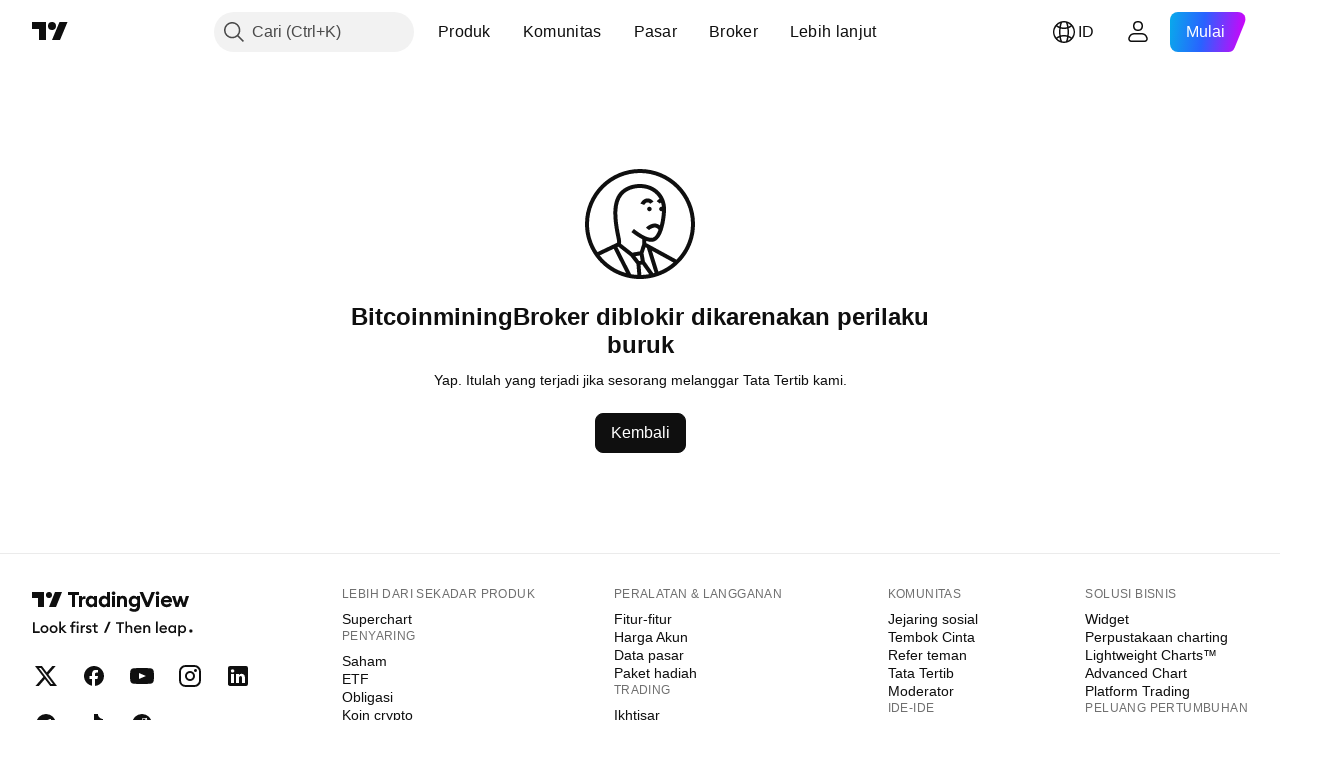

--- FILE ---
content_type: text/css; charset=utf-8
request_url: https://static.tradingview.com/static/bundles/86286.0bbeadd06467a306a503.css
body_size: -4
content:
.root-Z_Bzn46Y{margin:0 auto;max-width:640px;padding:var(--v-rhythm-header-1-space) 20px var(--v-rhythm-footer-1-space)}@supports not (container-type:inline-size){@media not (min-width:548px){[data-query-type=container] .actionButton-Z_Bzn46Y{width:100%}}}@container content-container not (min-width: 548px){[data-query-type=container] .actionButton-Z_Bzn46Y{width:100%}}@media not (min-width:548px){[data-query-type=media] .actionButton-Z_Bzn46Y{width:100%}}

--- FILE ---
content_type: application/javascript; charset=utf-8
request_url: https://static.tradingview.com/static/bundles/id_ID.62453.34bc02b0c1311e88bf88.js
body_size: -14
content:
(self.webpackChunktradingview=self.webpackChunktradingview||[]).push([[62453],{131517:a=>{a.exports=["Kembali"]},259774:a=>{a.exports=["Yap. Itulah yang terjadi jika sesorang melanggar Tata Tertib kami."]},871571:a=>{a.exports=["{username} diblokir dikarenakan perilaku buruk"]}}]);